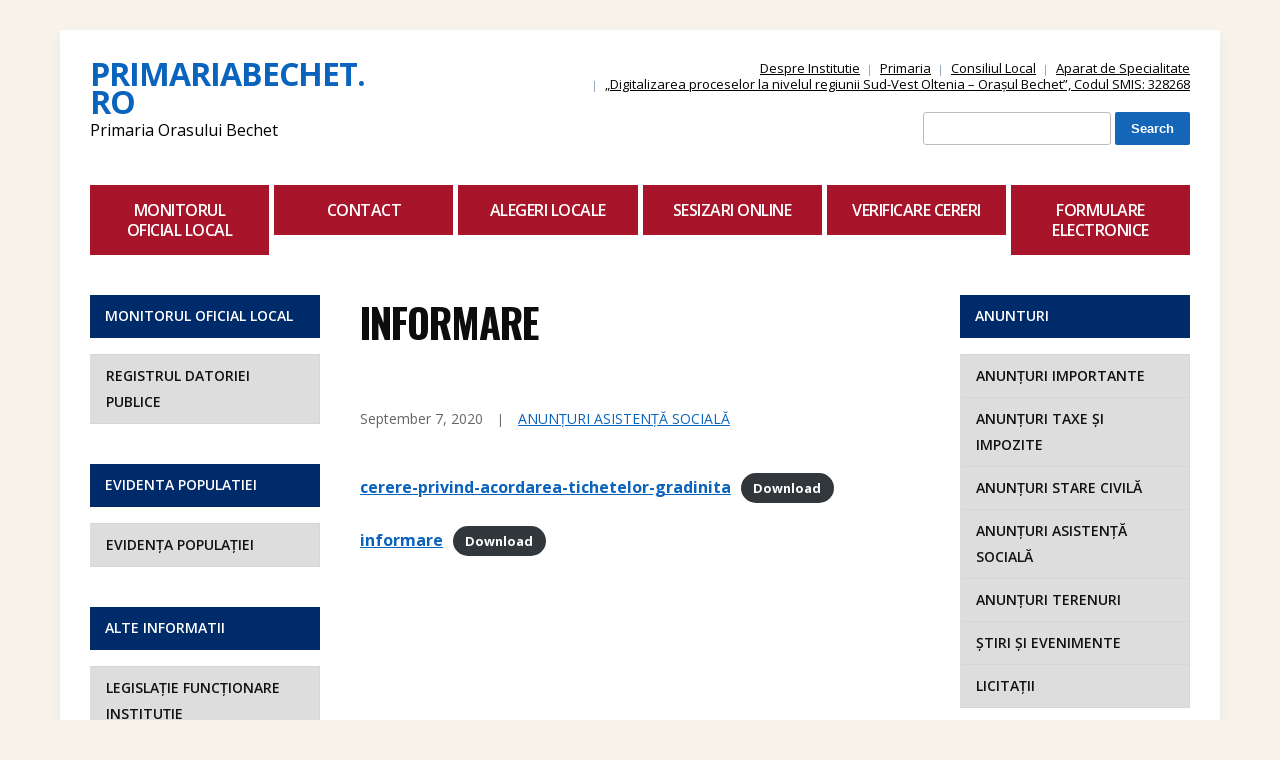

--- FILE ---
content_type: text/html; charset=UTF-8
request_url: https://primariabechet.ro/2020/09/07/informare/
body_size: 9028
content:
<!DOCTYPE html>
<!--[if IE 7 | IE 8]>
<html class="ie" lang="en-US">
<![endif]-->
<!--[if !(IE 7) | !(IE 8)  ]><!-->
<html lang="en-US">
<!--<![endif]-->
<head>
	<meta charset="UTF-8" />
	<meta http-equiv="X-UA-Compatible" content="IE=edge" />
	<meta name="viewport" content="width=device-width, initial-scale=1.0" />
<link rel="profile" href="http://gmpg.org/xfn/11" />
	<meta name='robots' content='index, follow, max-image-preview:large, max-snippet:-1, max-video-preview:-1' />

	<!-- This site is optimized with the Yoast SEO plugin v18.9 - https://yoast.com/wordpress/plugins/seo/ -->
	<title>INFORMARE - primariabechet.ro</title>
	<link rel="canonical" href="https://primariabechet.ro/2020/09/07/informare/" />
	<meta property="og:locale" content="en_US" />
	<meta property="og:type" content="article" />
	<meta property="og:title" content="INFORMARE - primariabechet.ro" />
	<meta property="og:url" content="https://primariabechet.ro/2020/09/07/informare/" />
	<meta property="og:site_name" content="primariabechet.ro" />
	<meta property="article:published_time" content="2020-09-07T10:13:34+00:00" />
	<meta property="article:modified_time" content="2020-09-07T10:13:36+00:00" />
	<meta name="twitter:card" content="summary_large_image" />
	<meta name="twitter:label1" content="Written by" />
	<meta name="twitter:data1" content="primariabechet" />
	<script type="application/ld+json" class="yoast-schema-graph">{"@context":"https://schema.org","@graph":[{"@type":"WebSite","@id":"https://primariabechet.ro/#website","url":"https://primariabechet.ro/","name":"primariabechet.ro","description":"Primaria Orasului Bechet","potentialAction":[{"@type":"SearchAction","target":{"@type":"EntryPoint","urlTemplate":"https://primariabechet.ro/?s={search_term_string}"},"query-input":"required name=search_term_string"}],"inLanguage":"en-US"},{"@type":"WebPage","@id":"https://primariabechet.ro/2020/09/07/informare/#webpage","url":"https://primariabechet.ro/2020/09/07/informare/","name":"INFORMARE - primariabechet.ro","isPartOf":{"@id":"https://primariabechet.ro/#website"},"datePublished":"2020-09-07T10:13:34+00:00","dateModified":"2020-09-07T10:13:36+00:00","author":{"@id":"https://primariabechet.ro/#/schema/person/e4a3b34b38cfb751504be45d45c8ad67"},"breadcrumb":{"@id":"https://primariabechet.ro/2020/09/07/informare/#breadcrumb"},"inLanguage":"en-US","potentialAction":[{"@type":"ReadAction","target":["https://primariabechet.ro/2020/09/07/informare/"]}]},{"@type":"BreadcrumbList","@id":"https://primariabechet.ro/2020/09/07/informare/#breadcrumb","itemListElement":[{"@type":"ListItem","position":1,"name":"Home","item":"https://primariabechet.ro/"},{"@type":"ListItem","position":2,"name":"INFORMARE"}]},{"@type":"Person","@id":"https://primariabechet.ro/#/schema/person/e4a3b34b38cfb751504be45d45c8ad67","name":"primariabechet","image":{"@type":"ImageObject","inLanguage":"en-US","@id":"https://primariabechet.ro/#/schema/person/image/","url":"https://secure.gravatar.com/avatar/b2a9475f49001e41d2b715268dbd7f09?s=96&d=mm&r=g","contentUrl":"https://secure.gravatar.com/avatar/b2a9475f49001e41d2b715268dbd7f09?s=96&d=mm&r=g","caption":"primariabechet"},"url":"https://primariabechet.ro/author/primariabechet/"}]}</script>
	<!-- / Yoast SEO plugin. -->


<link rel='dns-prefetch' href='//fonts.googleapis.com' />
<link rel='dns-prefetch' href='//s.w.org' />
<link rel="alternate" type="application/rss+xml" title="primariabechet.ro &raquo; Feed" href="https://primariabechet.ro/feed/" />
<link rel="alternate" type="application/rss+xml" title="primariabechet.ro &raquo; Comments Feed" href="https://primariabechet.ro/comments/feed/" />
<script type="text/javascript">
window._wpemojiSettings = {"baseUrl":"https:\/\/s.w.org\/images\/core\/emoji\/13.1.0\/72x72\/","ext":".png","svgUrl":"https:\/\/s.w.org\/images\/core\/emoji\/13.1.0\/svg\/","svgExt":".svg","source":{"concatemoji":"https:\/\/primariabechet.ro\/wp-includes\/js\/wp-emoji-release.min.js?ver=5.9.12"}};
/*! This file is auto-generated */
!function(e,a,t){var n,r,o,i=a.createElement("canvas"),p=i.getContext&&i.getContext("2d");function s(e,t){var a=String.fromCharCode;p.clearRect(0,0,i.width,i.height),p.fillText(a.apply(this,e),0,0);e=i.toDataURL();return p.clearRect(0,0,i.width,i.height),p.fillText(a.apply(this,t),0,0),e===i.toDataURL()}function c(e){var t=a.createElement("script");t.src=e,t.defer=t.type="text/javascript",a.getElementsByTagName("head")[0].appendChild(t)}for(o=Array("flag","emoji"),t.supports={everything:!0,everythingExceptFlag:!0},r=0;r<o.length;r++)t.supports[o[r]]=function(e){if(!p||!p.fillText)return!1;switch(p.textBaseline="top",p.font="600 32px Arial",e){case"flag":return s([127987,65039,8205,9895,65039],[127987,65039,8203,9895,65039])?!1:!s([55356,56826,55356,56819],[55356,56826,8203,55356,56819])&&!s([55356,57332,56128,56423,56128,56418,56128,56421,56128,56430,56128,56423,56128,56447],[55356,57332,8203,56128,56423,8203,56128,56418,8203,56128,56421,8203,56128,56430,8203,56128,56423,8203,56128,56447]);case"emoji":return!s([10084,65039,8205,55357,56613],[10084,65039,8203,55357,56613])}return!1}(o[r]),t.supports.everything=t.supports.everything&&t.supports[o[r]],"flag"!==o[r]&&(t.supports.everythingExceptFlag=t.supports.everythingExceptFlag&&t.supports[o[r]]);t.supports.everythingExceptFlag=t.supports.everythingExceptFlag&&!t.supports.flag,t.DOMReady=!1,t.readyCallback=function(){t.DOMReady=!0},t.supports.everything||(n=function(){t.readyCallback()},a.addEventListener?(a.addEventListener("DOMContentLoaded",n,!1),e.addEventListener("load",n,!1)):(e.attachEvent("onload",n),a.attachEvent("onreadystatechange",function(){"complete"===a.readyState&&t.readyCallback()})),(n=t.source||{}).concatemoji?c(n.concatemoji):n.wpemoji&&n.twemoji&&(c(n.twemoji),c(n.wpemoji)))}(window,document,window._wpemojiSettings);
</script>
<style type="text/css">
img.wp-smiley,
img.emoji {
	display: inline !important;
	border: none !important;
	box-shadow: none !important;
	height: 1em !important;
	width: 1em !important;
	margin: 0 0.07em !important;
	vertical-align: -0.1em !important;
	background: none !important;
	padding: 0 !important;
}
</style>
	<link rel='stylesheet' id='wp-block-library-css'  href='https://primariabechet.ro/wp-includes/css/dist/block-library/style.min.css?ver=5.9.12' type='text/css' media='all' />
<style id='global-styles-inline-css' type='text/css'>
body{--wp--preset--color--black: #000000;--wp--preset--color--cyan-bluish-gray: #abb8c3;--wp--preset--color--white: #ffffff;--wp--preset--color--pale-pink: #f78da7;--wp--preset--color--vivid-red: #cf2e2e;--wp--preset--color--luminous-vivid-orange: #ff6900;--wp--preset--color--luminous-vivid-amber: #fcb900;--wp--preset--color--light-green-cyan: #7bdcb5;--wp--preset--color--vivid-green-cyan: #00d084;--wp--preset--color--pale-cyan-blue: #8ed1fc;--wp--preset--color--vivid-cyan-blue: #0693e3;--wp--preset--color--vivid-purple: #9b51e0;--wp--preset--gradient--vivid-cyan-blue-to-vivid-purple: linear-gradient(135deg,rgba(6,147,227,1) 0%,rgb(155,81,224) 100%);--wp--preset--gradient--light-green-cyan-to-vivid-green-cyan: linear-gradient(135deg,rgb(122,220,180) 0%,rgb(0,208,130) 100%);--wp--preset--gradient--luminous-vivid-amber-to-luminous-vivid-orange: linear-gradient(135deg,rgba(252,185,0,1) 0%,rgba(255,105,0,1) 100%);--wp--preset--gradient--luminous-vivid-orange-to-vivid-red: linear-gradient(135deg,rgba(255,105,0,1) 0%,rgb(207,46,46) 100%);--wp--preset--gradient--very-light-gray-to-cyan-bluish-gray: linear-gradient(135deg,rgb(238,238,238) 0%,rgb(169,184,195) 100%);--wp--preset--gradient--cool-to-warm-spectrum: linear-gradient(135deg,rgb(74,234,220) 0%,rgb(151,120,209) 20%,rgb(207,42,186) 40%,rgb(238,44,130) 60%,rgb(251,105,98) 80%,rgb(254,248,76) 100%);--wp--preset--gradient--blush-light-purple: linear-gradient(135deg,rgb(255,206,236) 0%,rgb(152,150,240) 100%);--wp--preset--gradient--blush-bordeaux: linear-gradient(135deg,rgb(254,205,165) 0%,rgb(254,45,45) 50%,rgb(107,0,62) 100%);--wp--preset--gradient--luminous-dusk: linear-gradient(135deg,rgb(255,203,112) 0%,rgb(199,81,192) 50%,rgb(65,88,208) 100%);--wp--preset--gradient--pale-ocean: linear-gradient(135deg,rgb(255,245,203) 0%,rgb(182,227,212) 50%,rgb(51,167,181) 100%);--wp--preset--gradient--electric-grass: linear-gradient(135deg,rgb(202,248,128) 0%,rgb(113,206,126) 100%);--wp--preset--gradient--midnight: linear-gradient(135deg,rgb(2,3,129) 0%,rgb(40,116,252) 100%);--wp--preset--duotone--dark-grayscale: url('#wp-duotone-dark-grayscale');--wp--preset--duotone--grayscale: url('#wp-duotone-grayscale');--wp--preset--duotone--purple-yellow: url('#wp-duotone-purple-yellow');--wp--preset--duotone--blue-red: url('#wp-duotone-blue-red');--wp--preset--duotone--midnight: url('#wp-duotone-midnight');--wp--preset--duotone--magenta-yellow: url('#wp-duotone-magenta-yellow');--wp--preset--duotone--purple-green: url('#wp-duotone-purple-green');--wp--preset--duotone--blue-orange: url('#wp-duotone-blue-orange');--wp--preset--font-size--small: 13px;--wp--preset--font-size--medium: 20px;--wp--preset--font-size--large: 36px;--wp--preset--font-size--x-large: 42px;}.has-black-color{color: var(--wp--preset--color--black) !important;}.has-cyan-bluish-gray-color{color: var(--wp--preset--color--cyan-bluish-gray) !important;}.has-white-color{color: var(--wp--preset--color--white) !important;}.has-pale-pink-color{color: var(--wp--preset--color--pale-pink) !important;}.has-vivid-red-color{color: var(--wp--preset--color--vivid-red) !important;}.has-luminous-vivid-orange-color{color: var(--wp--preset--color--luminous-vivid-orange) !important;}.has-luminous-vivid-amber-color{color: var(--wp--preset--color--luminous-vivid-amber) !important;}.has-light-green-cyan-color{color: var(--wp--preset--color--light-green-cyan) !important;}.has-vivid-green-cyan-color{color: var(--wp--preset--color--vivid-green-cyan) !important;}.has-pale-cyan-blue-color{color: var(--wp--preset--color--pale-cyan-blue) !important;}.has-vivid-cyan-blue-color{color: var(--wp--preset--color--vivid-cyan-blue) !important;}.has-vivid-purple-color{color: var(--wp--preset--color--vivid-purple) !important;}.has-black-background-color{background-color: var(--wp--preset--color--black) !important;}.has-cyan-bluish-gray-background-color{background-color: var(--wp--preset--color--cyan-bluish-gray) !important;}.has-white-background-color{background-color: var(--wp--preset--color--white) !important;}.has-pale-pink-background-color{background-color: var(--wp--preset--color--pale-pink) !important;}.has-vivid-red-background-color{background-color: var(--wp--preset--color--vivid-red) !important;}.has-luminous-vivid-orange-background-color{background-color: var(--wp--preset--color--luminous-vivid-orange) !important;}.has-luminous-vivid-amber-background-color{background-color: var(--wp--preset--color--luminous-vivid-amber) !important;}.has-light-green-cyan-background-color{background-color: var(--wp--preset--color--light-green-cyan) !important;}.has-vivid-green-cyan-background-color{background-color: var(--wp--preset--color--vivid-green-cyan) !important;}.has-pale-cyan-blue-background-color{background-color: var(--wp--preset--color--pale-cyan-blue) !important;}.has-vivid-cyan-blue-background-color{background-color: var(--wp--preset--color--vivid-cyan-blue) !important;}.has-vivid-purple-background-color{background-color: var(--wp--preset--color--vivid-purple) !important;}.has-black-border-color{border-color: var(--wp--preset--color--black) !important;}.has-cyan-bluish-gray-border-color{border-color: var(--wp--preset--color--cyan-bluish-gray) !important;}.has-white-border-color{border-color: var(--wp--preset--color--white) !important;}.has-pale-pink-border-color{border-color: var(--wp--preset--color--pale-pink) !important;}.has-vivid-red-border-color{border-color: var(--wp--preset--color--vivid-red) !important;}.has-luminous-vivid-orange-border-color{border-color: var(--wp--preset--color--luminous-vivid-orange) !important;}.has-luminous-vivid-amber-border-color{border-color: var(--wp--preset--color--luminous-vivid-amber) !important;}.has-light-green-cyan-border-color{border-color: var(--wp--preset--color--light-green-cyan) !important;}.has-vivid-green-cyan-border-color{border-color: var(--wp--preset--color--vivid-green-cyan) !important;}.has-pale-cyan-blue-border-color{border-color: var(--wp--preset--color--pale-cyan-blue) !important;}.has-vivid-cyan-blue-border-color{border-color: var(--wp--preset--color--vivid-cyan-blue) !important;}.has-vivid-purple-border-color{border-color: var(--wp--preset--color--vivid-purple) !important;}.has-vivid-cyan-blue-to-vivid-purple-gradient-background{background: var(--wp--preset--gradient--vivid-cyan-blue-to-vivid-purple) !important;}.has-light-green-cyan-to-vivid-green-cyan-gradient-background{background: var(--wp--preset--gradient--light-green-cyan-to-vivid-green-cyan) !important;}.has-luminous-vivid-amber-to-luminous-vivid-orange-gradient-background{background: var(--wp--preset--gradient--luminous-vivid-amber-to-luminous-vivid-orange) !important;}.has-luminous-vivid-orange-to-vivid-red-gradient-background{background: var(--wp--preset--gradient--luminous-vivid-orange-to-vivid-red) !important;}.has-very-light-gray-to-cyan-bluish-gray-gradient-background{background: var(--wp--preset--gradient--very-light-gray-to-cyan-bluish-gray) !important;}.has-cool-to-warm-spectrum-gradient-background{background: var(--wp--preset--gradient--cool-to-warm-spectrum) !important;}.has-blush-light-purple-gradient-background{background: var(--wp--preset--gradient--blush-light-purple) !important;}.has-blush-bordeaux-gradient-background{background: var(--wp--preset--gradient--blush-bordeaux) !important;}.has-luminous-dusk-gradient-background{background: var(--wp--preset--gradient--luminous-dusk) !important;}.has-pale-ocean-gradient-background{background: var(--wp--preset--gradient--pale-ocean) !important;}.has-electric-grass-gradient-background{background: var(--wp--preset--gradient--electric-grass) !important;}.has-midnight-gradient-background{background: var(--wp--preset--gradient--midnight) !important;}.has-small-font-size{font-size: var(--wp--preset--font-size--small) !important;}.has-medium-font-size{font-size: var(--wp--preset--font-size--medium) !important;}.has-large-font-size{font-size: var(--wp--preset--font-size--large) !important;}.has-x-large-font-size{font-size: var(--wp--preset--font-size--x-large) !important;}
</style>
<link rel='stylesheet' id='city-hall-style-css'  href='https://primariabechet.ro/wp-content/themes/city-hall/style.css?ver=5.9.12' type='text/css' media='all' />
<link rel='stylesheet' id='font-awesome-css'  href='https://primariabechet.ro/wp-content/themes/city-hall/css/font-awesome.min.css?ver=4.7.0' type='text/css' media='all' />
<link rel='stylesheet' id='city-hall-webfonts-css'  href='//fonts.googleapis.com/css?family=Open+Sans%3A300%2C400%2C400i%2C600%2C700%2C700i%7COswald%3A700&#038;subset=latin%2Clatin-ext' type='text/css' media='all' />
<link rel='stylesheet' id='posts-table-pro-css'  href='https://primariabechet.ro/wp-content/plugins/posts-table-pro/assets/css/ptp-combined.min.css?ver=2.1.5' type='text/css' media='all' />
<script type='text/javascript' src='https://primariabechet.ro/wp-includes/js/jquery/jquery.min.js?ver=3.6.0' id='jquery-core-js'></script>
<script type='text/javascript' src='https://primariabechet.ro/wp-includes/js/jquery/jquery-migrate.min.js?ver=3.3.2' id='jquery-migrate-js'></script>
<script type='text/javascript' src='https://primariabechet.ro/wp-content/themes/city-hall/js/jquery.slicknav.min.js?ver=1' id='jquery-slicknav-js'></script>
<script type='text/javascript' src='https://primariabechet.ro/wp-content/themes/city-hall/js/superfish.min.js?ver=1' id='jquery-superfish-js'></script>
<link rel="https://api.w.org/" href="https://primariabechet.ro/wp-json/" /><link rel="alternate" type="application/json" href="https://primariabechet.ro/wp-json/wp/v2/posts/955" /><link rel="EditURI" type="application/rsd+xml" title="RSD" href="https://primariabechet.ro/xmlrpc.php?rsd" />
<link rel="wlwmanifest" type="application/wlwmanifest+xml" href="https://primariabechet.ro/wp-includes/wlwmanifest.xml" /> 
<meta name="generator" content="WordPress 5.9.12" />
<link rel='shortlink' href='https://primariabechet.ro/?p=955' />
<link rel="alternate" type="application/json+oembed" href="https://primariabechet.ro/wp-json/oembed/1.0/embed?url=https%3A%2F%2Fprimariabechet.ro%2F2020%2F09%2F07%2Finformare%2F" />
<link rel="alternate" type="text/xml+oembed" href="https://primariabechet.ro/wp-json/oembed/1.0/embed?url=https%3A%2F%2Fprimariabechet.ro%2F2020%2F09%2F07%2Finformare%2F&#038;format=xml" />

</head>

<body class="post-template-default single single-post postid-955 single-format-standard page-sidebar-both page-header-default">

<svg xmlns="http://www.w3.org/2000/svg" viewBox="0 0 0 0" width="0" height="0" focusable="false" role="none" style="visibility: hidden; position: absolute; left: -9999px; overflow: hidden;" ><defs><filter id="wp-duotone-dark-grayscale"><feColorMatrix color-interpolation-filters="sRGB" type="matrix" values=" .299 .587 .114 0 0 .299 .587 .114 0 0 .299 .587 .114 0 0 .299 .587 .114 0 0 " /><feComponentTransfer color-interpolation-filters="sRGB" ><feFuncR type="table" tableValues="0 0.49803921568627" /><feFuncG type="table" tableValues="0 0.49803921568627" /><feFuncB type="table" tableValues="0 0.49803921568627" /><feFuncA type="table" tableValues="1 1" /></feComponentTransfer><feComposite in2="SourceGraphic" operator="in" /></filter></defs></svg><svg xmlns="http://www.w3.org/2000/svg" viewBox="0 0 0 0" width="0" height="0" focusable="false" role="none" style="visibility: hidden; position: absolute; left: -9999px; overflow: hidden;" ><defs><filter id="wp-duotone-grayscale"><feColorMatrix color-interpolation-filters="sRGB" type="matrix" values=" .299 .587 .114 0 0 .299 .587 .114 0 0 .299 .587 .114 0 0 .299 .587 .114 0 0 " /><feComponentTransfer color-interpolation-filters="sRGB" ><feFuncR type="table" tableValues="0 1" /><feFuncG type="table" tableValues="0 1" /><feFuncB type="table" tableValues="0 1" /><feFuncA type="table" tableValues="1 1" /></feComponentTransfer><feComposite in2="SourceGraphic" operator="in" /></filter></defs></svg><svg xmlns="http://www.w3.org/2000/svg" viewBox="0 0 0 0" width="0" height="0" focusable="false" role="none" style="visibility: hidden; position: absolute; left: -9999px; overflow: hidden;" ><defs><filter id="wp-duotone-purple-yellow"><feColorMatrix color-interpolation-filters="sRGB" type="matrix" values=" .299 .587 .114 0 0 .299 .587 .114 0 0 .299 .587 .114 0 0 .299 .587 .114 0 0 " /><feComponentTransfer color-interpolation-filters="sRGB" ><feFuncR type="table" tableValues="0.54901960784314 0.98823529411765" /><feFuncG type="table" tableValues="0 1" /><feFuncB type="table" tableValues="0.71764705882353 0.25490196078431" /><feFuncA type="table" tableValues="1 1" /></feComponentTransfer><feComposite in2="SourceGraphic" operator="in" /></filter></defs></svg><svg xmlns="http://www.w3.org/2000/svg" viewBox="0 0 0 0" width="0" height="0" focusable="false" role="none" style="visibility: hidden; position: absolute; left: -9999px; overflow: hidden;" ><defs><filter id="wp-duotone-blue-red"><feColorMatrix color-interpolation-filters="sRGB" type="matrix" values=" .299 .587 .114 0 0 .299 .587 .114 0 0 .299 .587 .114 0 0 .299 .587 .114 0 0 " /><feComponentTransfer color-interpolation-filters="sRGB" ><feFuncR type="table" tableValues="0 1" /><feFuncG type="table" tableValues="0 0.27843137254902" /><feFuncB type="table" tableValues="0.5921568627451 0.27843137254902" /><feFuncA type="table" tableValues="1 1" /></feComponentTransfer><feComposite in2="SourceGraphic" operator="in" /></filter></defs></svg><svg xmlns="http://www.w3.org/2000/svg" viewBox="0 0 0 0" width="0" height="0" focusable="false" role="none" style="visibility: hidden; position: absolute; left: -9999px; overflow: hidden;" ><defs><filter id="wp-duotone-midnight"><feColorMatrix color-interpolation-filters="sRGB" type="matrix" values=" .299 .587 .114 0 0 .299 .587 .114 0 0 .299 .587 .114 0 0 .299 .587 .114 0 0 " /><feComponentTransfer color-interpolation-filters="sRGB" ><feFuncR type="table" tableValues="0 0" /><feFuncG type="table" tableValues="0 0.64705882352941" /><feFuncB type="table" tableValues="0 1" /><feFuncA type="table" tableValues="1 1" /></feComponentTransfer><feComposite in2="SourceGraphic" operator="in" /></filter></defs></svg><svg xmlns="http://www.w3.org/2000/svg" viewBox="0 0 0 0" width="0" height="0" focusable="false" role="none" style="visibility: hidden; position: absolute; left: -9999px; overflow: hidden;" ><defs><filter id="wp-duotone-magenta-yellow"><feColorMatrix color-interpolation-filters="sRGB" type="matrix" values=" .299 .587 .114 0 0 .299 .587 .114 0 0 .299 .587 .114 0 0 .299 .587 .114 0 0 " /><feComponentTransfer color-interpolation-filters="sRGB" ><feFuncR type="table" tableValues="0.78039215686275 1" /><feFuncG type="table" tableValues="0 0.94901960784314" /><feFuncB type="table" tableValues="0.35294117647059 0.47058823529412" /><feFuncA type="table" tableValues="1 1" /></feComponentTransfer><feComposite in2="SourceGraphic" operator="in" /></filter></defs></svg><svg xmlns="http://www.w3.org/2000/svg" viewBox="0 0 0 0" width="0" height="0" focusable="false" role="none" style="visibility: hidden; position: absolute; left: -9999px; overflow: hidden;" ><defs><filter id="wp-duotone-purple-green"><feColorMatrix color-interpolation-filters="sRGB" type="matrix" values=" .299 .587 .114 0 0 .299 .587 .114 0 0 .299 .587 .114 0 0 .299 .587 .114 0 0 " /><feComponentTransfer color-interpolation-filters="sRGB" ><feFuncR type="table" tableValues="0.65098039215686 0.40392156862745" /><feFuncG type="table" tableValues="0 1" /><feFuncB type="table" tableValues="0.44705882352941 0.4" /><feFuncA type="table" tableValues="1 1" /></feComponentTransfer><feComposite in2="SourceGraphic" operator="in" /></filter></defs></svg><svg xmlns="http://www.w3.org/2000/svg" viewBox="0 0 0 0" width="0" height="0" focusable="false" role="none" style="visibility: hidden; position: absolute; left: -9999px; overflow: hidden;" ><defs><filter id="wp-duotone-blue-orange"><feColorMatrix color-interpolation-filters="sRGB" type="matrix" values=" .299 .587 .114 0 0 .299 .587 .114 0 0 .299 .587 .114 0 0 .299 .587 .114 0 0 " /><feComponentTransfer color-interpolation-filters="sRGB" ><feFuncR type="table" tableValues="0.098039215686275 1" /><feFuncG type="table" tableValues="0 0.66274509803922" /><feFuncB type="table" tableValues="0.84705882352941 0.41960784313725" /><feFuncA type="table" tableValues="1 1" /></feComponentTransfer><feComposite in2="SourceGraphic" operator="in" /></filter></defs></svg>
<div id="container">

	<a class="skip-link screen-reader-text" href="#site-main">Skip to content</a>

	<div class="site-wrapper-all site-wrapper-boxed">

		<div class="site-wrapper-frame">

			<header id="site-masthead" class="site-section site-section-masthead">
				<div class="site-section-wrapper site-section-wrapper-masthead">
					<div id="site-logo">						<p class="site-title"><a href="https://primariabechet.ro/" rel="home">primariabechet.ro</a></p>
						<p class="site-description">Primaria Orasului Bechet</p>
					</div><!-- #site-logo --><!-- ws fix
					--><div id="site-header-extra">
							 

							<nav id="site-secondary-nav">
							<ul id="site-secondary-menu" class=""><li id="menu-item-646" class="green menu-item menu-item-type-custom menu-item-object-custom menu-item-has-children menu-item-646"><a href="#">Despre Institutie</a></li>
<li id="menu-item-647" class="red menu-item menu-item-type-custom menu-item-object-custom menu-item-has-children menu-item-647"><a href="#">Primaria</a></li>
<li id="menu-item-648" class="orange menu-item menu-item-type-custom menu-item-object-custom menu-item-has-children menu-item-648"><a href="#">Consiliul Local</a></li>
<li id="menu-item-649" class="blue menu-item menu-item-type-custom menu-item-object-custom menu-item-has-children menu-item-649"><a href="#">Aparat de Specialitate</a></li>
<li id="menu-item-2858" class="menu-item menu-item-type-post_type menu-item-object-page menu-item-2858"><a href="https://primariabechet.ro/digitalizarea-proceselor-la-nivelul-regiunii-sud-vest-oltenia-orasul-bechet/digitalizarea-proceselor-la-nivelul-regiunii-sud-vest-oltenia-orasul-bechet-codul-smis-328268/">„Digitalizarea proceselor la nivelul regiunii Sud-Vest Oltenia – Orașul Bechet”, Codul SMIS: 328268</a></li>
</ul>							</nav><!-- #site-secondary-menu -->

													<div id="site-header-widgets"><div class="widget widget_search clearfix" id="search-2"><form role="search" method="get" id="searchform" class="searchform" action="https://primariabechet.ro/">
				<div>
					<label class="screen-reader-text" for="s">Search for:</label>
					<input type="text" value="" name="s" id="s" />
					<input type="submit" id="searchsubmit" value="Search" />
				</div>
			</form></div></div><!-- #site-header-widgets -->					</div><!-- #site-header-extra-->
				</div><!-- .site-section-wrapper .site-section-wrapper-masthead -->
			</header><!-- #site-masthead .site-section-masthead -->
									<nav id="site-primary-nav">
				<div class="site-section-wrapper site-section-wrapper-primary-menu">
					<div class="navbar-header">

					<div id="menu-main-slick" class="menu-top-menu-container"><ul id="menu-slide-in" class="menu"><li id="menu-item-1107" class="menu-item menu-item-type-custom menu-item-object-custom menu-item-1107"><a href="https://bechet.regista.ro/monitorul-oficial-local">Monitorul Oficial Local</a></li>
<li id="menu-item-694" class="menu-item menu-item-type-post_type menu-item-object-page menu-item-694"><a href="https://primariabechet.ro/contact/">Contact</a></li>
<li id="menu-item-853" class="menu-item menu-item-type-taxonomy menu-item-object-category menu-item-853"><a href="https://primariabechet.ro/category/alegeri-locale/">Alegeri locale</a></li>
<li id="menu-item-1104" class="menu-item menu-item-type-custom menu-item-object-custom menu-item-1104"><a href="https://bechet.regista.ro/sesizari">Sesizari Online</a></li>
<li id="menu-item-1105" class="menu-item menu-item-type-custom menu-item-object-custom menu-item-1105"><a href="https://bechet.regista.ro/#verificare-cereri">Verificare Cereri</a></li>
<li id="menu-item-1106" class="menu-item menu-item-type-custom menu-item-object-custom menu-item-1106"><a href="https://bechet.regista.ro/formulare">Formulare Electronice</a></li>
</ul></div>
				</div><!-- .navbar-header --><ul id="site-primary-menu" class="large-nav sf-menu mobile-menu clearfix"><li class="menu-item menu-item-type-custom menu-item-object-custom menu-item-1107"><a href="https://bechet.regista.ro/monitorul-oficial-local">Monitorul Oficial Local</a></li>
<li class="menu-item menu-item-type-post_type menu-item-object-page menu-item-694"><a href="https://primariabechet.ro/contact/">Contact</a></li>
<li class="menu-item menu-item-type-taxonomy menu-item-object-category menu-item-853"><a href="https://primariabechet.ro/category/alegeri-locale/">Alegeri locale</a></li>
<li class="menu-item menu-item-type-custom menu-item-object-custom menu-item-1104"><a href="https://bechet.regista.ro/sesizari">Sesizari Online</a></li>
<li class="menu-item menu-item-type-custom menu-item-object-custom menu-item-1105"><a href="https://bechet.regista.ro/#verificare-cereri">Verificare Cereri</a></li>
<li class="menu-item menu-item-type-custom menu-item-object-custom menu-item-1106"><a href="https://bechet.regista.ro/formulare">Formulare Electronice</a></li>
</ul></div><!-- .site-section-wrapper .site-section-wrapper-primary-menu -->
			</nav><!-- #site-primary-nav -->
<main id="site-main">

	<div class="site-section-wrapper site-section-wrapper-main">

			<div id="site-page-columns">

			<div id="site-aside-primary" class="site-column site-column-aside">
			<div class="site-column-wrapper site-aside-wrapper clearfix">

				<div class="widget widget_nav_menu clearfix" id="nav_menu-2"><p class="widget-title">Monitorul Oficial Local</p><div class="menu-monitorul-oficial-local-container"><ul id="menu-monitorul-oficial-local" class="menu"><li id="menu-item-774" class="menu-item menu-item-type-taxonomy menu-item-object-category menu-item-774"><a href="https://primariabechet.ro/category/registrul-datoriei-publice/">Registrul Datoriei Publice</a></li>
</ul></div></div><div class="widget widget_nav_menu clearfix" id="nav_menu-13"><p class="widget-title">Evidenta Populatiei</p><div class="menu-evidenta-populatiei-container"><ul id="menu-evidenta-populatiei" class="menu"><li id="menu-item-2279" class="menu-item menu-item-type-post_type menu-item-object-page menu-item-2279"><a href="https://primariabechet.ro/aparat-de-specialitate/evidenta-populatiei/">EVIDENȚA POPULAȚIEI</a></li>
</ul></div></div><div class="widget widget_nav_menu clearfix" id="nav_menu-4"><p class="widget-title">Alte Informatii</p><div class="menu-alte-informatii-container"><ul id="menu-alte-informatii" class="menu"><li id="menu-item-701" class="menu-item menu-item-type-post_type menu-item-object-page menu-item-701"><a href="https://primariabechet.ro/legislatie-functionare-institutie/">LEGISLAȚIE FUNCȚIONARE INSTITUȚIE</a></li>
<li id="menu-item-702" class="menu-item menu-item-type-post_type menu-item-object-page menu-item-702"><a href="https://primariabechet.ro/agenda-culturala/">AGENDĂ CULTURALĂ</a></li>
<li id="menu-item-703" class="menu-item menu-item-type-post_type menu-item-object-page menu-item-has-children menu-item-703"><a href="https://primariabechet.ro/agenda-publica/">AGENDĂ PUBLICĂ</a>
<ul class="sub-menu">
	<li id="menu-item-705" class="menu-item menu-item-type-post_type menu-item-object-page menu-item-705"><a href="https://primariabechet.ro/agenda-de-activitate-primar/">AGENDĂ DE ACTIVITATE- PRIMAR</a></li>
	<li id="menu-item-704" class="menu-item menu-item-type-post_type menu-item-object-page menu-item-704"><a href="https://primariabechet.ro/agenda-de-activitate-viceprimar/">AGENDĂ DE ACTIVITATE- VICEPRIMAR</a></li>
</ul>
</li>
<li id="menu-item-660" class="menu-item menu-item-type-taxonomy menu-item-object-category menu-item-660"><a href="https://primariabechet.ro/category/rapoarte-legea-52-2003/">Rapoarte Legea 52/2003</a></li>
<li id="menu-item-658" class="menu-item menu-item-type-taxonomy menu-item-object-category menu-item-658"><a href="https://primariabechet.ro/category/declaratii-de-avere/">Declaratii de avere</a></li>
<li id="menu-item-661" class="menu-item menu-item-type-taxonomy menu-item-object-category menu-item-661"><a href="https://primariabechet.ro/category/raport-de-activitate/">Raport de activitate</a></li>
<li id="menu-item-656" class="menu-item menu-item-type-taxonomy menu-item-object-category menu-item-656"><a href="https://primariabechet.ro/category/autorizatii-de-construire/">Autorizatii de construire</a></li>
<li id="menu-item-657" class="menu-item menu-item-type-taxonomy menu-item-object-category menu-item-657"><a href="https://primariabechet.ro/category/certificate-de-urbanism/">Certificate de Urbanism</a></li>
<li id="menu-item-706" class="menu-item menu-item-type-post_type menu-item-object-page menu-item-706"><a href="https://primariabechet.ro/compartiment-protectie-civila/">COMPARTIMENT PROTECȚIE CIVILĂ</a></li>
<li id="menu-item-659" class="menu-item menu-item-type-taxonomy menu-item-object-category menu-item-659"><a href="https://primariabechet.ro/category/formulare/">Formulare</a></li>
<li id="menu-item-662" class="menu-item menu-item-type-taxonomy menu-item-object-category menu-item-662"><a href="https://primariabechet.ro/category/cariera/">Cariera</a></li>
</ul></div></div><div class="widget widget_nav_menu clearfix" id="nav_menu-12"><p class="widget-title">Strategia Locala de Dezvoltare</p><div class="menu-strategie-locala-container"><ul id="menu-strategie-locala" class="menu"><li id="menu-item-1586" class="menu-item menu-item-type-post_type menu-item-object-page menu-item-1586"><a href="https://primariabechet.ro/strategia-de-dezvoltare-a-orasului-bechet-2/">STRATEGIA DE DEZVOLTARE A ORASULUI BECHET</a></li>
</ul></div></div>
			</div><!-- .site-column-wrapper .site-aside-wrapper .clearfix -->
		</div><!-- #site-aside-primary .site-column site-column-aside --><!-- ws fix

			--><div id="site-column-main" class="site-column site-column-main">
				
				<div class="site-column-main-wrapper clearfix">

					<div id="site-column-content" class="site-column site-column-content"><div class="site-column-wrapper site-column-content-wrapper"><h1 class="page-title">INFORMARE</h1><p class="entry-tagline"><span class="post-meta-span"><time datetime="2020-09-07" pubdate>September 7, 2020</time></span><span class="post-meta-span category"><a href="https://primariabechet.ro/category/anunturi/anunturi-asistenta-sociala/" rel="category tag">ANUNȚURI ASISTENȚĂ SOCIALĂ</a></span></p><!-- .entry-tagline --><div class="entry-content">
<div class="wp-block-file"><a href="https://primariabechet.ro/wp-content/uploads/2020/09/cerere-privind-acordarea-tichetelor-gradinita.pdf">cerere-privind-acordarea-tichetelor-gradinita</a><a href="https://primariabechet.ro/wp-content/uploads/2020/09/cerere-privind-acordarea-tichetelor-gradinita.pdf" class="wp-block-file__button" download>Download</a></div>



<div class="wp-block-file"><a href="https://primariabechet.ro/wp-content/uploads/2020/09/informare.pdf">informare</a><a href="https://primariabechet.ro/wp-content/uploads/2020/09/informare.pdf" class="wp-block-file__button" download>Download</a></div>
</div><!-- .entry-content --></div><!-- .site-column-wrapper .site-column-content-wrapper --></div><!-- .#site-column-content .site-column .site-column-content --><div id="site-aside-secondary" class="site-column site-column-aside">
			<div class="site-column-wrapper site-aside-wrapper clearfix">

				<div class="widget widget_nav_menu clearfix" id="nav_menu-5"><p class="widget-title">Anunturi</p><div class="menu-anunturi-container"><ul id="menu-anunturi" class="menu"><li id="menu-item-664" class="menu-item menu-item-type-taxonomy menu-item-object-category menu-item-664"><a href="https://primariabechet.ro/category/anunturi/anunturi-importante/">ANUNȚURI IMPORTANTE</a></li>
<li id="menu-item-666" class="menu-item menu-item-type-taxonomy menu-item-object-category menu-item-666"><a href="https://primariabechet.ro/category/anunturi/anunturi-taxe-si-impozite/">ANUNȚURI TAXE ȘI IMPOZITE</a></li>
<li id="menu-item-665" class="menu-item menu-item-type-taxonomy menu-item-object-category menu-item-665"><a href="https://primariabechet.ro/category/anunturi/anunturi-stare-civila/">ANUNȚURI STARE CIVILĂ</a></li>
<li id="menu-item-663" class="menu-item menu-item-type-taxonomy menu-item-object-category current-post-ancestor current-menu-parent current-post-parent menu-item-663"><a href="https://primariabechet.ro/category/anunturi/anunturi-asistenta-sociala/">ANUNȚURI ASISTENȚĂ SOCIALĂ</a></li>
<li id="menu-item-667" class="menu-item menu-item-type-taxonomy menu-item-object-category menu-item-667"><a href="https://primariabechet.ro/category/anunturi/anunturi-terenuri/">ANUNȚURI TERENURI</a></li>
<li id="menu-item-669" class="menu-item menu-item-type-taxonomy menu-item-object-category menu-item-669"><a href="https://primariabechet.ro/category/anunturi/stiri-si-evenimente/">ȘTIRI ȘI EVENIMENTE</a></li>
<li id="menu-item-668" class="menu-item menu-item-type-taxonomy menu-item-object-category menu-item-668"><a href="https://primariabechet.ro/category/anunturi/licitatii/">LICITAȚII</a></li>
</ul></div></div><div class="widget widget_nav_menu clearfix" id="nav_menu-6"><p class="widget-title">Achizitii Publice</p><div class="menu-achizitii-publice-container"><ul id="menu-achizitii-publice" class="menu"><li id="menu-item-711" class="menu-item menu-item-type-post_type menu-item-object-page menu-item-711"><a href="https://primariabechet.ro/program-anual-achizitii-publice/">PROGRAM ANUAL ACHIZIȚII PUBLICE</a></li>
<li id="menu-item-708" class="menu-item menu-item-type-post_type menu-item-object-page menu-item-708"><a href="https://primariabechet.ro/centralizator-achizitiii-publice/">CENTRALIZATOR ACHIZIȚIII PUBLICE</a></li>
<li id="menu-item-709" class="menu-item menu-item-type-post_type menu-item-object-page menu-item-709"><a href="https://primariabechet.ro/contracte/">CONTRACTE</a></li>
<li id="menu-item-710" class="menu-item menu-item-type-post_type menu-item-object-page menu-item-710"><a href="https://primariabechet.ro/legislatie-achizitii-publice/">LEGISLAȚIE ACHIZIȚII PUBLICE</a></li>
<li id="menu-item-707" class="menu-item menu-item-type-post_type menu-item-object-page menu-item-707"><a href="https://primariabechet.ro/anunturi-licitatii/">ANUNȚURI LICITAȚII</a></li>
</ul></div></div><div class="widget widget_nav_menu clearfix" id="nav_menu-7"><p class="widget-title">Buget</p><div class="menu-buget-container"><ul id="menu-buget" class="menu"><li id="menu-item-672" class="menu-item menu-item-type-taxonomy menu-item-object-category menu-item-672"><a href="https://primariabechet.ro/category/buget/buget-pe-surse-financiare/">BUGET PE SURSE FINANCIARE</a></li>
<li id="menu-item-671" class="menu-item menu-item-type-taxonomy menu-item-object-category menu-item-671"><a href="https://primariabechet.ro/category/buget/buget-din-toate-sursele-de-venit/">BUGET DIN TOATE SURSELE DE VENIT</a></li>
<li id="menu-item-675" class="menu-item menu-item-type-taxonomy menu-item-object-category menu-item-675"><a href="https://primariabechet.ro/category/buget/situatia-platilor/">SITUAȚIA PLĂȚILOR</a></li>
<li id="menu-item-674" class="menu-item menu-item-type-taxonomy menu-item-object-category menu-item-674"><a href="https://primariabechet.ro/category/buget/situatia-drepturilor-salariale/">SITUAȚIA DREPTURILOR SALARIALE</a></li>
<li id="menu-item-670" class="menu-item menu-item-type-taxonomy menu-item-object-category menu-item-670"><a href="https://primariabechet.ro/category/buget/bilanturi-contabile/">BILANȚURI CONTABILE</a></li>
<li id="menu-item-673" class="menu-item menu-item-type-taxonomy menu-item-object-category menu-item-673"><a href="https://primariabechet.ro/category/buget/executia-bugetara/">EXECUȚIA BUGETARĂ</a></li>
</ul></div></div><div class="widget widget_nav_menu clearfix" id="nav_menu-8"><p class="widget-title">Solictiare Informatii</p><div class="menu-solicitare-informatii-container"><ul id="menu-solicitare-informatii" class="menu"><li id="menu-item-712" class="menu-item menu-item-type-post_type menu-item-object-page menu-item-712"><a href="https://primariabechet.ro/responsabil-legea-644-2001/">RESPONSABIL</a></li>
<li id="menu-item-676" class="menu-item menu-item-type-taxonomy menu-item-object-category menu-item-676"><a href="https://primariabechet.ro/category/solicitare-informatii/">RAPORT PERIODIC</a></li>
<li id="menu-item-909" class="menu-item menu-item-type-taxonomy menu-item-object-category menu-item-909"><a href="https://primariabechet.ro/category/formulare-solicitare/">Formulare Solicitare</a></li>
<li id="menu-item-911" class="menu-item menu-item-type-taxonomy menu-item-object-category menu-item-911"><a href="https://primariabechet.ro/category/reclamatie-raspuns-negativ/">Reclamatie Raspuns Negativ</a></li>
<li id="menu-item-910" class="menu-item menu-item-type-taxonomy menu-item-object-category menu-item-910"><a href="https://primariabechet.ro/category/reclamatie-lipsa-raspuns/">Reclamatie Lipsa Raspuns</a></li>
<li id="menu-item-912" class="menu-item menu-item-type-taxonomy menu-item-object-category menu-item-912"><a href="https://primariabechet.ro/category/buletin-informativ/">Buletin Informativ</a></li>
</ul></div></div><div class="widget widget_nav_menu clearfix" id="nav_menu-9"><p class="widget-title">Petitii</p><div class="menu-petitii-container"><ul id="menu-petitii" class="menu"><li id="menu-item-913" class="menu-item menu-item-type-taxonomy menu-item-object-category menu-item-913"><a href="https://primariabechet.ro/category/legislatie/">Legislatie</a></li>
<li id="menu-item-682" class="menu-item menu-item-type-taxonomy menu-item-object-category menu-item-682"><a href="https://primariabechet.ro/category/petitii/">Centralizator Petitii</a></li>
</ul></div></div><div class="widget widget_nav_menu clearfix" id="nav_menu-10"><p class="widget-title">Vanzare Terenuri</p><div class="menu-vanzare-terenuri-container"><ul id="menu-vanzare-terenuri" class="menu"><li id="menu-item-914" class="menu-item menu-item-type-taxonomy menu-item-object-category menu-item-914"><a href="https://primariabechet.ro/category/legislatie-terenuri/">Legislatie Terenuri</a></li>
<li id="menu-item-684" class="menu-item menu-item-type-taxonomy menu-item-object-category menu-item-684"><a href="https://primariabechet.ro/category/vanzare-terenuri/cereri-vanzare/">Cereri Vanzare</a></li>
<li id="menu-item-685" class="menu-item menu-item-type-taxonomy menu-item-object-category menu-item-685"><a href="https://primariabechet.ro/category/vanzare-terenuri/comunicari-acceptare/">Comunicari Acceptare</a></li>
</ul></div></div>
			</div><!-- .site-column-wrapper .site-aside-wrapper .clearfix -->
		</div><!-- #site-aside-secondary .site-column site-column-aside -->
				</div><!-- .site-column-wrapper .site-content-wrapper .clearfix -->
			</div><!-- #site-column-main .site-column .site-column-main -->

		</div><!-- #site-page-columns -->
	
	</div><!-- .site-section-wrapper .site-section-wrapper-main -->

</main><!-- #site-main -->
	
	</div><!-- .site-wrapper-frame -->

		<div id="site-footer-credit">
			<div class="site-section-wrapper site-section-wrapper-footer-credit">
								<p class="site-credit">Copyright &copy; 2026 primariabechet.ro. All Rights Reserved. <span class="theme-credit">Theme by <a href="https://www.academiathemes.com/" rel="nofollow,noopener" target="_blank" title="WordPress Themes for Schools and NGOs">AcademiaThemes</a></span></p>
			</div><!-- .site-section-wrapper .site-section-wrapper-footer-credit -->
		</div><!-- #site-footer-credit -->

	</div><!-- .site-wrapper-all .site-wrapper-boxed -->

</div><!-- #container -->

<script type='text/javascript' id='city-hall-scripts-js-extra'>
/* <![CDATA[ */
var city_hallStrings = {"slicknav_menu_home":"Click for Menu"};
/* ]]> */
</script>
<script type='text/javascript' src='https://primariabechet.ro/wp-content/themes/city-hall/js/city-hall.js?ver=20180618' id='city-hall-scripts-js'></script>
<script type='text/javascript' id='posts-table-pro-js-extra'>
/* <![CDATA[ */
var posts_table_params = {"ajax_url":"https:\/\/primariabechet.ro\/wp-admin\/admin-ajax.php","ajax_nonce":"1e353a4a5f","wrapper_class":"posts-table-wrapper city-hall","language":{"info":"Showing _START_ to _END_ of _TOTAL_ entries","infoEmpty":"Showing 0 entries","infoFiltered":"(_MAX_ entries in total)","lengthMenu":"Show _MENU_ entries","emptyTable":"No data available in table.","zeroRecords":"No matching records found.","search":"Search:","paginate":{"first":"First","last":"Last","next":"Next","previous":"Previous"},"thousands":",","decimal":".","aria":{"sortAscending":": activate to sort column ascending","sortDescending":": activate to sort column descending"},"filterBy":"Filter:","resetButton":"Reset"}};
/* ]]> */
</script>
<script type='text/javascript' src='https://primariabechet.ro/wp-content/plugins/posts-table-pro/assets/js/ptp-combined.min.js?ver=2.1.5' id='posts-table-pro-js'></script>
	<script>
	/(trident|msie)/i.test(navigator.userAgent)&&document.getElementById&&window.addEventListener&&window.addEventListener("hashchange",function(){var t,e=location.hash.substring(1);/^[A-z0-9_-]+$/.test(e)&&(t=document.getElementById(e))&&(/^(?:a|select|input|button|textarea)$/i.test(t.tagName)||(t.tabIndex=-1),t.focus())},!1);
	</script>
	</body>
</html>
<!--
Performance optimized by W3 Total Cache. Learn more: https://www.boldgrid.com/w3-total-cache/


Served from: primariabechet.ro @ 2026-01-25 20:58:47 by W3 Total Cache
-->